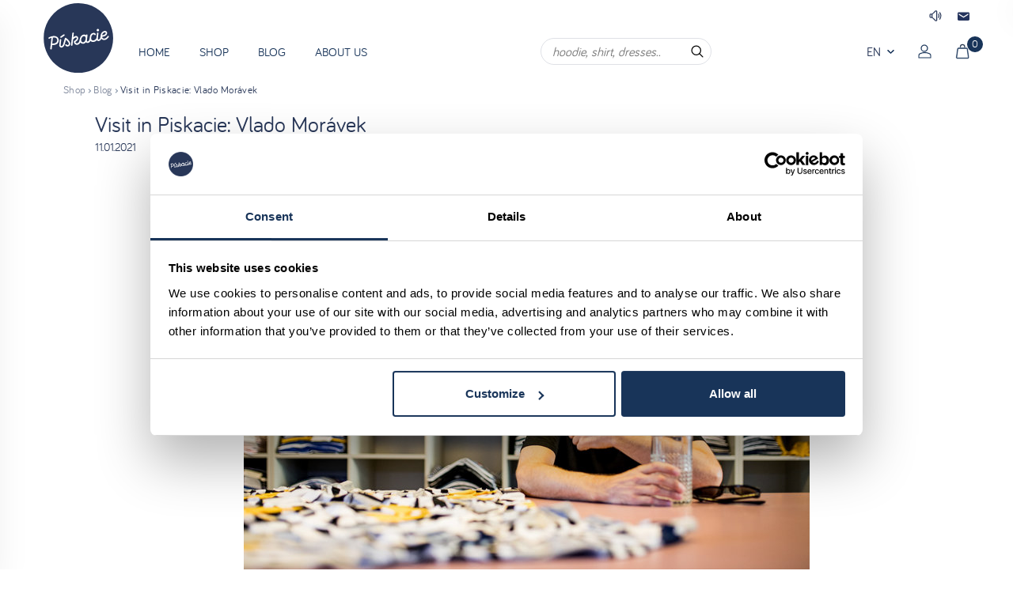

--- FILE ---
content_type: text/html; charset=UTF-8
request_url: https://piskacie.com/piskacie/blog/visit-in-piskacie-vlado-moravek
body_size: 7199
content:
<!DOCTYPE html>
<!--PAGE_ID: 45270 -->
<!--[if IE 8]><html class="no-js lt-ie9" lang="en"><![endif]-->
<!--[if gt IE 8]><!-->
<html class="no-js" lang="en"><!--<![endif]-->
<head>
<meta charset="utf-8"/>
<meta http-equiv="X-UA-Compatible" content="IE=edge">
<meta name="viewport" content="width=device-width, initial-scale=1.0, maximum-scale=1.0, user-scalable=no">
<title></title>
<link media="all" type="text/css" rel="stylesheet" href="https://piskacie.com/buxus/assets/build/css/style.css?v=db2b155e6cfe28b09993e0fd262f21a5">
<meta name="Generator" content="BUXUS">
<meta name="author" content="">
<meta name="designer" content="ui42 s.r.o">
<meta name="msapplication-TileColor" content="#2b5797">
<meta name="theme-color" content="#ffffff">
<link rel="favicon" type="image/x-icon" sizes="" color="" href="https://piskacie.com/buxus/images/image_965a5a6185dda4.svg">
<link rel="icon" type="image/x-icon" sizes="" color="" href="https://piskacie.com/buxus/images/image_965a5a6185dda4.svg">
<link rel="shortcut icon" type="image/x-icon" sizes="" color="" href="https://piskacie.com/buxus/images/image_965a5a6185dda4.svg">
<link rel="apple-touch-icon" type="image/x-icon" sizes="180x180" color="" href="https://piskacie.com/xapple-touch-icon.png.pagespeed.ic.9wTfrL64_e.webp">
<link rel="manifest" type="image/x-icon" sizes="" color="" href="https://piskacie.com/site.webmanifest">
<link rel="mask-icon" type="image/x-icon" sizes="" color="#5bbad5" href="https://piskacie.com/safari-pinned-tab.svg">
<meta name="robots" content="index, follow"/>
<link rel="canonical" href="/piskacie/blog/visit-in-piskacie-vlado-moravek"/>
<script type="text/javascript" src="/buxus/assets/build/components/requirejs/require.js?v=e109f8030b3439da9986e6085bc21bfc"></script>
<script type="text/javascript" src="/buxus/assets/build/js/generic.js,qv=682a6d88a1c2a4733722542ddca08d4e.pagespeed.ce.zeSnElg0Q8.js"></script>
<script type="text/javascript">require.config({baseUrl:"/buxus/assets/build/js",urlArgs:"v=682a6d88a1c2a4733722542ddca08d4e",waitSeconds:30});require(["bootstrap"]);require(["app"]);require(["analytics"],function(analytics){analytics.list="45270"});require(["eshop"],function(eshop){eshop.init()});require(["sticky"]);</script>
<script type="text/javascript">var dataLayer=dataLayer||[];dataLayer.push({"page_id":45270,"page_type_id":73,"pageType":"blog_article","currencyCode":"EUR","lang":"en"});</script><noscript><iframe src="//www.googletagmanager.com/ns.html?id=GTM-5Z8PDP9" height="0" width="0" style="display:none;visibility:hidden"></iframe></noscript>
<script>(function(w,d,s,l,i){w[l]=w[l]||[];w[l].push({'gtm.start':new Date().getTime(),event:'gtm.js'});var f=d.getElementsByTagName(s)[0],j=d.createElement(s),dl=l!='dataLayer'?'&l='+l:'';j.async=true;j.src='//www.googletagmanager.com/gtm.js?id='+i+dl;f.parentNode.insertBefore(j,f);})(window,document,'script','dataLayer','GTM-5Z8PDP9');</script>
<meta name="facebook-domain-verification" content="o5514a3j67f5fz6m7n4ncwjf1s314v"/>
</head>
<body data-country="us" class=" category-page">
<div class="js-overlay overlay"></div>
<header class="header sticky">
<div class="pre-header">
<div class="container">
<div class="wrapper">
<div class="equal-space d-none d-md-block"></div>
<div class="action-links equal-space d-none d-md-flex">
<a href="javascript:void(0)" data-event="squeekyPlayerHeader" class="item squeeky-player"><img src="/buxus/assets/images/audio_sound_icon.svg?v=efd46a2e73523116f6a31128aab457ef" alt="Try, how does it squeak" title="Try, how does it squeak"/></a>
<a href="mailto:info@piskacie.com" class="item" data-toggle="tooltip" data-placement="left" title="info@piskacie.com">
<img src="/buxus/assets/images/email.svg?v=efd46a2e73523116f6a31128aab457ef" alt="email icon">
</a>
</div>
</div>
</div>
</div>
<div class="navbar">
<div class="container">
<div class="d-flex align-items-center justify-content-between d-md-block">
<div class="logo-position-helper d-flex">
<a href="/" class="logo ">
<img width="88px" src="/buxus/assets/images/piskacie_logo.svg?v=efd46a2e73523116f6a31128aab457ef" alt="logo Pískacie" class="img-responsive" id="main-logo">
</a>
</div>
<div class="navbar-wrapper d-flex align-items-center justify-content-between ml-auto flex-grow-1">
<nav class="main-nav d-none d-md-flex ">
<div class="item ">
<div class="link ">
<a href="/" class="text-uppercase text-primary-darken text-smaller ">
HOME </a>
</div>
</div>
<div class="item js-has-mega">
<div class="link has-mega">
<a href="/piskacie/products" class="text-uppercase text-primary-darken text-smaller ">
Shop </a>
<div class="megamenu">
<div class="megamenu-section flex-fill" style="background-color:#feece0;background-image:url(/buxus/images/cache/basic.megamenu_image/xHM_dievca_25_1.png.pagespeed.ic.sfTv2ROCWV.webp);background-position:right bottom;background-size:auto 91%">
<a href="/piskacie/products/girl" class="font-weight-bold text-primary-darken text-smaller text-uppercase mb-3 d-inline-flex">Girl</a>
<ul class="megamenu-list list-inline d-flex flex-column">
<li><a href="/piskacie/products/girl/shirts" class="text-primary-darken">Shirts</a></li>
<li><a href="/piskacie/products/girl/dresses" class="text-primary-darken">Dresses</a></li>
<li><a href="/piskacie/products/girl/hoodies" class="text-primary-darken">Hoodies</a></li>
<li><a href="/piskacie/products/vouchers" class="text-primary-darken">Vouchers</a></li>
</ul>
</div>
<div class="megamenu-section flex-fill" style="background-color:#fee9bd;background-image:url(/buxus/images/cache/basic.megamenu_image/xHM_Chlapec_25.png.pagespeed.ic.DafEUFYV4X.webp);background-position:right bottom;background-size:auto 91%">
<a href="/piskacie/products/boy" class="font-weight-bold text-primary-darken text-smaller text-uppercase mb-3 d-inline-flex">Boy</a>
<ul class="megamenu-list list-inline d-flex flex-column">
<li><a href="/piskacie/products/boy/shirts" class="text-primary-darken">Shirts </a></li>
<li><a href="/piskacie/products/boy/hoodies" class="text-primary-darken">Hoodies</a></li>
<li><a href="/piskacie/products/vouchers" class="text-primary-darken">Vouchers</a></li>
</ul>
</div>
<div class="megamenu-section flex-fill" style="background-color:#c4e8e8;background-image:url(/buxus/images/cache/basic.megamenu_image/xHM_Zena_25.png.pagespeed.ic.2_XzOHei7F.webp);background-position:right bottom;background-size:auto 91%">
<a href="/piskacie/products/women" class="font-weight-bold text-primary-darken text-smaller text-uppercase mb-3 d-inline-flex">Woman</a>
<ul class="megamenu-list list-inline d-flex flex-column">
<li><a href="/piskacie/products/women/shirts" class="text-primary-darken">Shirts</a></li>
<li><a href="/piskacie/products/women/dresses" class="text-primary-darken"> Dresses</a></li>
<li><a href="/piskacie/products/women/hoodies" class="text-primary-darken">Hoodies</a></li>
<li><a href="/piskacie/products/women/sweatpants" class="text-primary-darken">Sweatpants</a></li>
<li><a href="/piskacie/products/vouchers" class="text-primary-darken">Vouchers</a></li>
</ul>
</div>
<div class="megamenu-section flex-fill" style="background-color:#c9cbe2;background-image:url(/buxus/images/cache/basic.megamenu_image/xHM_Muzi_25.png.pagespeed.ic.s2ZbTJkq7O.webp);background-position:right bottom;background-size:auto 91%">
<a href="/piskacie/products/men" class="font-weight-bold text-primary-darken text-smaller text-uppercase mb-3 d-inline-flex">Man</a>
<ul class="megamenu-list list-inline d-flex flex-column">
<li><a href="/piskacie/products/men/shirts" class="text-primary-darken">Shirts</a></li>
<li><a href="/piskacie/products/men/hoodies" class="text-primary-darken">Hoodies</a></li>
<li><a href="/piskacie/products/vouchers" class="text-primary-darken">Vouchers</a></li>
</ul>
</div>
</div>
</div>
</div>
<div class="item ">
<div class="link ">
<a href="/piskacie/blog" class="text-uppercase text-primary-darken text-smaller ">
Blog </a>
</div>
</div>
<div class="item ">
<div class="link ">
<a href="/piskacie/about-us" class="text-uppercase text-primary-darken text-smaller ">
ABOUT US </a>
</div>
</div>
</nav>
<div class="action-links ml-auto">
<div class="language-dropdown dropdown item ">
<button class="btn p-0" id="languages" type="button" data-toggle="dropdown" aria-haspopup="true" aria-expanded="false" style="text-transform: uppercase;">
en <span class="caret"></span>
</button>
<div class="dropdown-menu change-language" aria-labelledby="languages">
<a href="/sk/blog/na-navsteve-v-piskacich-vlado-moravek" class="dropdown-item active" style="text-transform: uppercase">
sk </a>
<a href="/cz/blog/na-navsteve-v-piskacich-vlado-moravek" class="dropdown-item active" style="text-transform: uppercase">
cz </a>
<a href="/hu/blog/latogatoban-piskacie-nel-vlado-moravek" class="dropdown-item active" style="text-transform: uppercase">
hu </a>
<a href="/de/blog/na-navsteve-v-piskacich-vlado-moravek" class="dropdown-item active" style="text-transform: uppercase">
de </a>
</div>
</div>
<a href="/user-login" title="Log in" class="item"><img src="/buxus/assets/images/user.svg" alt="user icon"></a>
<a href="/shopping-cart" title="Cart" class="item cartMenu">
<img src="/buxus/assets/images/basket.svg" alt="basket icon">
<span class="cart-buble">0</span>
</a>
<button href="#" class="js-respo-menu item respo-menu-button d-md-none"><img src="/buxus/assets/images/menu.svg" alt="menu icon"></button>
</div>
</div>
</div>
<div class="container search-form-container">
<div class="search-form-wrapper">
<form role="search" method="get" action="/you-are-looking-for" class="search-form js-search-form form">
<div class="form-group mb-0">
<div class="input-group input-group__search">
<input type="search" data-searchurl="search?=" autocomplete="off" class="search-form__field js-search-form-field " value="" name="term" placeholder="hoodie, shirt, dresses..">
<div class="input-group-addon input-group-addon__search">
<img class="search-close-icon" src="/buxus/assets/images/close_round_icon.svg?v=efd46a2e73523116f6a31128aab457ef" alt="Zavrieť">
<button type="submit" class="search-form__submit">
<img class="search-icon" src="/buxus/assets/images/search_zoom_icon.svg?v=efd46a2e73523116f6a31128aab457ef" alt="Hľadať">
<img class="search-busy-icon" src="/buxus/assets/images/ajax-loader.svg?v=efd46a2e73523116f6a31128aab457ef" alt="Hľadať">
</button>
</div>
</div>
</div>
</form>
</div>
<script type="text/javascript">require(['jquery','search/suggest'],function($){$('.js-search-form-field').each(function(){$(this).suggest({url:'/vysledky-vyhladavania-quicksearch-1',suggest_parent:$(this).parents('.search-form-wrapper'),min_chars:3});});});</script>
</div>
</div>
</div>
</header>
<div class="container">
<div class="breadcrumb-wrapper d-none d-md-block">
<div class="container">
<!-- #stack:BEGIN //-->
<ol class="breadcrumb text-small d-flex align-items-center flex-wrap mb-0">
<li><a href="/piskacie/products">Shop</a></li>
<li><a href="/piskacie/blog" title="Blog">Blog</a></li>
<li class="active">Visit in Piskacie: Vlado Morávek</li>
</ol>
<!-- #stack:END //-->
</div>
</div>
<div id="content" class="container site-content blog-pages blog-detail">
<div class="row blog">
<article>
<header class="entry-header">
<h1 class="entry-title">Visit in Piskacie: Vlado Morávek</h1>
</header>
<div class="entry-meta">
<span class="post__date">
<time>
11.01.2021 </time>
</span>
</div>
<figure class="post-thumbnail" style="text-align: center;margin: 30px;">
<img class="post-thumbnail__img wp-post-image" src="/buxus/images/cache/blog.blog_detail_article_image/vlado_7.jpg" alt="Visit in Piskacie: Vlado Morávek>">
</figure>
<div class="entry-content">
<p><span>Fashion designer Vlado Morávek has introduced a zero-waste collection of woman clothing BEZODPADU (WASTELESS) in cooperation with Piskacie. The first batch was sold out in a week and new pieces are on the way. Each piece is made of unused textile offcuts, waste left in the manufacturing process of squeaking t-shirts. Vlado was born in Bratislava and presents himself by brand Vlado Morávek Bratislava, focusing mainly on Slovak clients.</span></p>
<p style="text-align: center;"><span><img src="/buxus/images/vlado_4.jpg" alt="" width="380" caption="false"/>&nbsp;&nbsp;<img src="/buxus/images/vlado_5.jpg" alt="" width="380" caption="false"/></span></p>
<h3><span>Can you tell me more about your work? What is the line between commercial work and your own creations?</span>&nbsp;</h3>
<p><span>I focus on women</span><span>ˈ</span><span>s fashion. My clients are of different age and body shapes. I design occasion dresses, evening gowns, not casual everyday clothing since such pieces are widely available everywhere. Every piece reflects myself, a part of my soul, but I also follow the client</span><span>ˈ</span><span>s request. My clients need to feel comfortable and special at the same time, therefore, we have to work together to achieve the desired goal. Our mutual aim is to pick the most suitable cut and choice of colour. I pay special attention to details, small elements and I love working with silk and natural materials.</span></p>
<p><span>That is my priority but having a little time spare I like to create my small collections. It is not a seasonal matter. I find inspiration in specific detail and transform it into five, six outfits available to purchase in here or in the boutique in Humene, owned by my longtime friends.</span>&nbsp;</p>
<h3><span>Tell us something about yourself.</span>&nbsp;</h3>
<p><span>This is my life. I have always felt sure about this path, it is the part of me even though during my childhood it was not regarded as a common job. At the beginning I struggled to earn enough money and simultaneously had to keep also another job, however, I used to have my regular clients even during high school and I have such client until these days. We meet once in 6 months. I know she prefers to put some money aside to buy unique pieces, which she cherishes even more and takes proper care of. But that is rather exceptional today.</span></p>
<p><span>&nbsp;</span><span>It has been more than twenty years devoted to expanding my business and positive feedback is the greatest form of appreciation for what I do.</span></p>
<p style="text-align: center;"><span><img src="/buxus/images/vlado_2.jpg" alt="" width="380" caption="false"/>&nbsp;&nbsp;<img src="/buxus/images/vlado_3.jpg" alt="" width="380" caption="false"/></span></p>
<h3><span>Do you have your own studio?&nbsp;</span>&nbsp;</h3>
<p><span>At this time I work at home. Some of my clients appreciate my visits at their homes and they got used to that. It is great, they are more relaxed, feeling comfortable and there is nothing to worry about. New customers tend to be surprised by my working method, but it usually takes about&nbsp; 5 minutes to shake it off. Currently, I do not see a reason to own a studio.</span>&nbsp;</p>
<h3><span>How did your cooperation with Piskacie begin?&nbsp;</span>&nbsp;</h3>
<p><span>The idea of zero-waste fashion feels pretty close to me and I follow some of inspiring foreign projects. Silvia, whom I know for some time, approached me with this kind of cooperation. The idea of Piskacie and zero-waste fashion seemed a very interesting challenge and I gladly agreed. We came up with the name Bezodpadu (Wasteless). All dresses are made of textile cutoffs left during the manufacturing process of squeaking t-shirts. These cutoffs are considered waste yet I was surprised how big some of them were, in some cases even half of meter of the length. Using unwanted pieces this way gives additional value to the final product.</span>&nbsp;</p>
<h3><span>Do you follow pre-drawn scetches or is design created during the process itself?</span>&nbsp;</h3>
<p><span>I draw portraits beforehand. The smallest parts are cut according to the sketches and the rest of the process goes along. Putting those tiny pieces together, not knowing what will come up is fascinating. It is about the process itself, I try to apply the creative child</span><span>ˈ</span><span>s perception and not to analyze too much. Besides faces there are also plain parts. I would like to incorporate even the tiniest bites, mix colours which work together. Once I had to unpick one part of the nearly ready frontal part of the dress simply because it did not fit. Some of the textiles are very strong and have reduced elasticity, which makes them rather difficult to combine with others. So far we have the first ten pieces and while finishing one piece I usually already visualised the next ones in my mind. Even though there is one restriction, so much of blue stripes, yet it is what characterizes brand Piskacie.</span></p>
<p><span><img src="/buxus/images/vlado_6.jpg" alt="" width="500" caption="false" style="display: block; margin-left: auto; margin-right: auto;"/></span></p>
<h3><span>Is this your first upcycling collaboration?&nbsp;</span>&nbsp;</h3>
<p><span>I have worked on few projects of this kind before and enjoyed it. It is easier to feel at ease since they are different. I guess there are moments when one is standing still at one place and such opportunity feels refreshing. Something ultimately playful.&nbsp;</span>&nbsp;</p>
<h3><span>I know about some significant cooperations of yours. How did they influence your work?</span>&nbsp;</h3>
<p><span>Collaborations with some Slovak fashion designers taught me to be precise and work punctiliously. World top-class quality was required.&nbsp;</span></p>
<p><span>Regarding my style, I would not say it influenced me that much. Guess it is more about life period. Sometimes I have an idea, sometimes not at all and when I lack an inspiration I take a break, engage myself with clay sculpting in such moments. I love reading books, especially those with life lesson value. I follow trends, fashion collections with a certain message. Observe which way design is heading. It is part of a designer´s life to stay updated and relevant.</span></p>
<p><a href="https://www.facebook.com/VLADO-MOR%C3%81VEKfashiondesign-167756230275136/"><span></span></a></p>
<p><span>&nbsp;</span></p>
<p><span>Text: Martina Ráczová, Foto: Dávid Hanko</span></p> </div>
</article>
</div><!-- .row -->
</div>
</div>
<footer class="bg-gray1">
<div class="footer-links py-3 py-md-5">
<div class="container">
<div class="row d-md-flex footer-grid">
<div class="col-md-8 mailing-cover">
<script>(function(w,d,s,o,f,js,fjs){w['ecm-widget']=o;w[o]=w[o]||function(){(w[o].q=w[o].q||[]).push(arguments)};js=d.createElement(s),fjs=d.getElementsByTagName(s)[0];js.id='10-b87b958d61baa85a6fa011ee4e3a4f75';js.dataset.a='piskacie';js.src=f;js.async=1;fjs.parentNode.insertBefore(js,fjs);}(window,document,'script','ecmwidget','https://d70shl7vidtft.cloudfront.net/widget.js'));</script>
<div id="f-10-b87b958d61baa85a6fa011ee4e3a4f75"></div>
</div>
<div class="col-md-3 footer-box text-center text-md-left d-none d-md-block js-footer-menu">
<h4 class="footer-box-title mb-3 mb-md-4">Help</h4>
<ul class="footer-box-links list-inline d-flex justify-content-center flex-md-column mb-0">
<li class="footer-box-link"><a href="/piskacie/general-terms-and-conditions">General terms and conditions</a></li>
<li class="footer-box-link"><a href="/piskacie/return-policy">Return policy</a></li>
<li class="footer-box-link"><a href="/piskacie/personal-data-protection">Personal data protection</a></li>
<li class="footer-box-link"><a href="/piskacie/cookies-policy">Cookies policy</a></li>
</ul>
</div>
<div class="col-md-3 col-xs-8 footer-box text-center text-md-left footer-box-mobile">
<h4 class="footer-box-title mb-3 mb-md-4">Contact</h4>
<div class="footer-mail-phone">
<ul class="footer-box-links -contact list-inline d-flex flex-column align-items-center align-items-md-start mb-0">
<li><a href="mailto:info@piskacie.com" class="footer-box-link"><img class="mr-2" src="/buxus/assets/images/email.svg" alt="email icon">info@piskacie.com</a></li>
<li><a href="tel:+421 903 496 664" class="footer-box-link"><img class="mr-2" src="/buxus/assets/images/phone.svg" alt="phone icon">+421 903 496 664</a></li>
<li>Pozri&nbsp;<a style="text-decoration: underline;" href="/piskacie/predajne"> naše predajne.</a></li>
</ul>
</div>
<br/>
<h4 class="footer-box-title mb-4 d-none d-md-block">Follow us</h4>
<div class="d-flex align-items-center justify-content-center justify-content-md-start js-social-icons">
<a href="https://www.facebook.com/www.piskacietricka.sk" target="_blank" class="d-flex mr-3"><img src="/buxus/assets/images/facebook.svg" alt="facebook icon"></a>
<a href="https://www.instagram.com/piskacie/" target="_blank" class="d-flex"><img src="/buxus/assets/images/instagram.svg" alt="instagram icon"></a>
</div>
</div>
<div class="col-md-2 col-xs-8 footer-box text-center text-md-left footer-box-mobile">
<h4 class="footer-box-title mb-3 mb-md-4">Payment methods</h4>
<ul class="footer-box-links list-inline d-flex justify-content-center flex-md-column mb-0">
<li><a href="#" class="footer-box-link"><img class="mr-2" src="/buxus/assets/images/visa.svg" alt="Visa">Visa</a></li>
<li><a href="#" class="footer-box-link"><img class="mr-2" src="/buxus/assets/images/mastercard.svg" alt="Mastercard">Mastercard</a></li>
</ul>
</div>
</div>
</div>
</div>
<div class="footer-copy">
<div class="container">
<div class="text-center">
<p>Copyright © Pískacie 2026. Powered by ui42.</p>
</div>
</div>
</div>
<input type="hidden" value="https://piskacie.com/card-image" id="js-card-image-url"/>
</footer>
<div class="modal fade" id="dialog-placeholder" tabindex="-1" role="dialog" aria-labelledby="dialog-placeholder-title" aria-hidden="true">
<div class="modal-dialog">
<div class="modal-content">
</div>
</div>
</div>
<script type="text/javascript">require(['custom_script']);function CookiebotCallback_OnAccept(){$('#country-popup').show();}function CookiebotCallback_OnDecline(){$('#country-popup').show();}</script>
</body>
</html>


--- FILE ---
content_type: image/svg+xml
request_url: https://piskacie.com/buxus/assets/images/user.svg
body_size: 481
content:
<svg xmlns="http://www.w3.org/2000/svg" width="17" height="18" viewBox="0 0 17 18"><g><g><g><path fill="none" stroke="#1b365b" stroke-linecap="square" stroke-miterlimit="20" stroke-width="1.2" d="M16 14.468c0-1.176-.61-2.239-1.555-2.676-1.3-.6-3.357-1.292-5.945-1.292s-4.645.691-5.945 1.292C1.611 12.23 1 13.292 1 14.468V17h15v0-2.532 0z"/></g><g><path fill="none" stroke="#183459" stroke-miterlimit="20" stroke-width="1.2" d="M8 9a4 4 0 1 0 0-8 4 4 0 0 0 0 8z"/></g></g></g></svg>

--- FILE ---
content_type: text/javascript
request_url: https://piskacie.com/buxus/assets/build/js/search/suggest.js?v=682a6d88a1c2a4733722542ddca08d4e
body_size: 1061
content:
define(["jquery"],function(e){return e.fn.suggest=function(t){t=e.extend({min_chars:2,url:"",suggest_parent:"#header-search"},t);var s=this;this.current_term="",this.current_suggest=null,this.current_position=null,this.current_count=null,this.mouse_in=!1,this.hideSuggest=function(){null!=s.current_suggest&&(s.current_suggest.remove(),s.current_suggest=null),this.endBusy(),e(s).unbind("keydown",s.handleNavigation),$(".search-close-icon").hide()},this.displaySuggest=function(n){null!=s.current_suggest?s.current_suggest.html(n):(s.current_suggest=e('<div class="search-suggest" style="display:none"></div>').html(n),s.current_suggest.insertAfter(e(t.suggest_parent)),e(s).bind("keydown",s.handleNavigation),e(s.current_suggest).fadeIn("fast"),s.current_suggest.mouseleave(function(){s.mouse_in=!1}),s.current_suggest.mouseenter(function(){s.mouse_in=!0})),s.current_count=e(s.current_suggest).find(".suggest-item").length,s.current_position=-1,$(".search-close-icon").show()},this.startBusy=function(){$(t.suggest_parent).addClass("suggest-busy"),$(".search-busy-icon").show(),$(".search-icon").hide()},this.endBusy=function(){$(t.suggest_parent).removeClass("suggest-busy"),$(".search-busy-icon").hide(),$(".search-icon").show()},this.moveUp=function(){e(s.current_suggest).find(".suggest-active").removeClass("suggest-active"),s.current_position--,s.current_position<0?s.current_position=-1:e(s.current_suggest).find(".suggest-item").eq(s.current_position).addClass("suggest-active")},this.moveDown=function(){s.current_position++,s.current_position>=s.current_count?s.current_position=s.current_count-1:(e(s.current_suggest).find(".suggest-active").removeClass("suggest-active"),e(s.current_suggest).find(".suggest-item").eq(s.current_position).addClass("suggest-active"))},this.running_requests=[],this.freeRequest=function(t){var n=e.grep(s.running_requests,function(e){return e!==t});s.running_requests=n},this.load=function(n){for(var r=0;r<s.running_requests.length;r++)s.running_requests[r].abort();s.running_requests=[],this.startBusy();var u=e.ajax(t.url,{type:"POST",data:{term:n},dataType:"json",success:function(r){if(s.freeRequest(u),"OK"==r.result){var i=s.val();if(i!=r.term)return;s.endBusy(),i.length>=t.min_chars?(""!=r.data.html?s.displaySuggest(r.data.html):s.hideSuggest(),s.current_term=n,"undefined"!=typeof _gaq&&_gaq.push(["_trackEvent","SEARCH","suggest",n])):(s.hideSuggest(),s.current_term="")}else require(["jquery/jgrowl"],function(){e.jGrowl(r.error)})},error:function(){s.freeRequest(u)}});s.running_requests.push(u)},this.handleNavigation=function(t){if("38"==t.keyCode)return s.moveUp(),!1;if("40"==t.keyCode)return s.moveDown(),!1;if("13"==t.keyCode&&s.current_position>=0&&s.current_position<s.current_count){var n=e(s.current_suggest).find(".suggest-active").find("a").first();if(n)return document.location=n.attr("href"),!1}return"27"==t.keyCode&&null!=s.current_suggest?(s.hideSuggest(),!1):void 0},s.keyup(function(n){var r=e(this).val();r.length>=t.min_chars&&r!=s.current_term&&s.load(r),r.length<t.min_chars&&s.hideSuggest()}),$(".search-close-icon").click(function(e){s.hideSuggest()}),s.focus(function(n){var r=e(this).val();r.length>=t.min_chars&&s.load(r)})},e.fn.suggest});